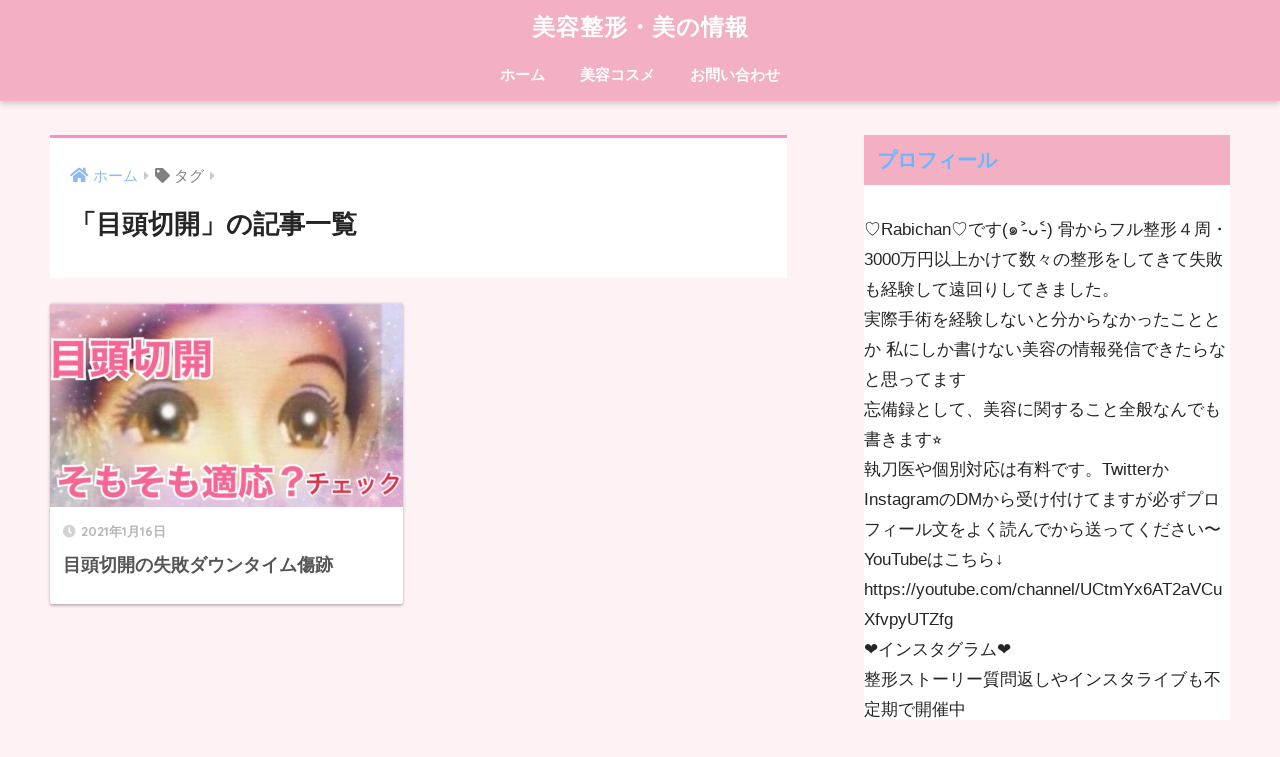

--- FILE ---
content_type: text/html; charset=utf-8
request_url: https://www.google.com/recaptcha/api2/aframe
body_size: 266
content:
<!DOCTYPE HTML><html><head><meta http-equiv="content-type" content="text/html; charset=UTF-8"></head><body><script nonce="99QO3aSar4_mvTxa1EcM-w">/** Anti-fraud and anti-abuse applications only. See google.com/recaptcha */ try{var clients={'sodar':'https://pagead2.googlesyndication.com/pagead/sodar?'};window.addEventListener("message",function(a){try{if(a.source===window.parent){var b=JSON.parse(a.data);var c=clients[b['id']];if(c){var d=document.createElement('img');d.src=c+b['params']+'&rc='+(localStorage.getItem("rc::a")?sessionStorage.getItem("rc::b"):"");window.document.body.appendChild(d);sessionStorage.setItem("rc::e",parseInt(sessionStorage.getItem("rc::e")||0)+1);localStorage.setItem("rc::h",'1768855467936');}}}catch(b){}});window.parent.postMessage("_grecaptcha_ready", "*");}catch(b){}</script></body></html>